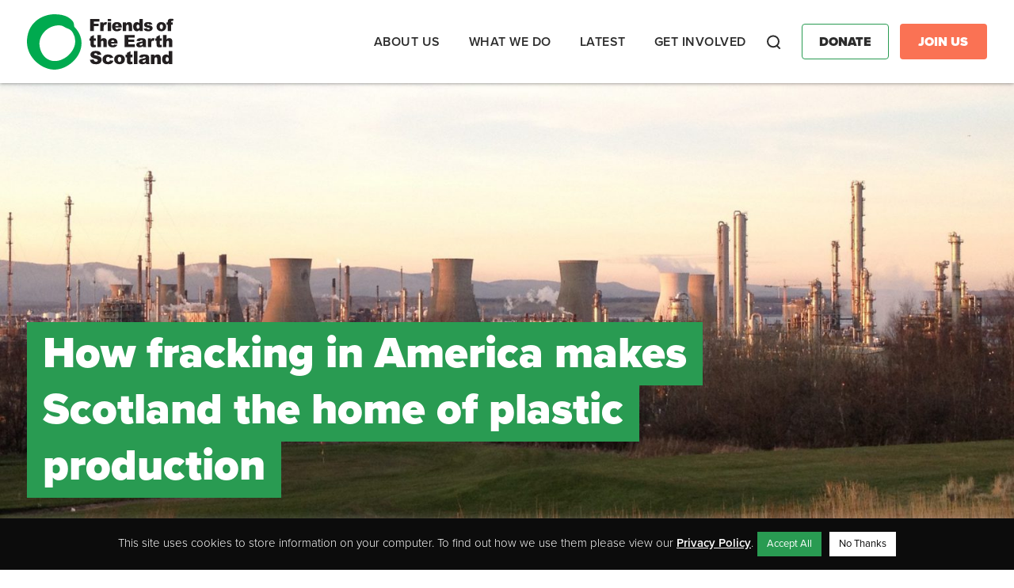

--- FILE ---
content_type: text/html; charset=UTF-8
request_url: https://foe.scot/how-fracking-in-america-makes-scotland-the-home-of-plastic-production/
body_size: 14146
content:
<!doctype html><html lang="en-GB" id="html"><head><meta charset="utf-8"><meta http-equiv="x-ua-compatible" content="ie=edge"><meta name="viewport" content="width=device-width, initial-scale=1"><meta name='robots' content='index, follow, max-image-preview:large, max-snippet:-1, max-video-preview:-1' /><link media="all" href="https://foe.scot/wp-content/cache/autoptimize/css/autoptimize_ce7f4fcd3ee0212473069f347b8bd31f.css" rel="stylesheet"><title>How fracking in America makes Scotland the home of plastic production - Friends of the Earth Scotland</title><meta name="description" content="While global plastic production is increasing, the shale gas boom from fracking in America has made Scotland the home of plastic production." /><link rel="canonical" href="https://foe.scot/how-fracking-in-america-makes-scotland-the-home-of-plastic-production/" /><meta property="og:locale" content="en_GB" /><meta property="og:type" content="article" /><meta property="og:title" content="How fracking in America makes Scotland the home of plastic production" /><meta property="og:description" content="The US shale gas boom has allowed Ineos to make Scotland the home of plastic production in the UK." /><meta property="og:url" content="https://foe.scot/how-fracking-in-america-makes-scotland-the-home-of-plastic-production/" /><meta property="og:site_name" content="Friends of the Earth Scotland" /><meta property="article:publisher" content="https://www.facebook.com/foescot/" /><meta property="article:published_time" content="2020-07-07T08:03:13+00:00" /><meta property="article:modified_time" content="2020-07-07T13:53:22+00:00" /><meta property="og:image" content="https://foe.scot/wp-content/uploads/2019/10/IMG_3506-e1570184614659.jpg" /><meta property="og:image:width" content="3011" /><meta property="og:image:height" content="1778" /><meta property="og:image:type" content="image/jpeg" /><meta name="author" content="admin" /><meta name="twitter:card" content="summary_large_image" /><meta name="twitter:title" content="How fracking in America makes Scotland the home of plastic production" /><meta name="twitter:description" content="Plastic pollutes at every stage of its lifecycle." /><meta name="twitter:creator" content="@foescot" /><meta name="twitter:site" content="@FoEScot" /><meta name="twitter:label1" content="Written by" /><meta name="twitter:data1" content="admin" /><meta name="twitter:label2" content="Estimated reading time" /><meta name="twitter:data2" content="4 minutes" /> <script type="application/ld+json" class="yoast-schema-graph">{"@context":"https://schema.org","@graph":[{"@type":"Article","@id":"https://foe.scot/how-fracking-in-america-makes-scotland-the-home-of-plastic-production/#article","isPartOf":{"@id":"https://foe.scot/how-fracking-in-america-makes-scotland-the-home-of-plastic-production/"},"author":{"name":"admin","@id":"https://foe.scot/#/schema/person/9e4c9e33f8155ec0cc2680b547a90288"},"headline":"How fracking in America makes Scotland the home of plastic production","datePublished":"2020-07-07T08:03:13+00:00","dateModified":"2020-07-07T13:53:22+00:00","mainEntityOfPage":{"@id":"https://foe.scot/how-fracking-in-america-makes-scotland-the-home-of-plastic-production/"},"wordCount":765,"commentCount":1,"publisher":{"@id":"https://foe.scot/#organization"},"image":{"@id":"https://foe.scot/how-fracking-in-america-makes-scotland-the-home-of-plastic-production/#primaryimage"},"thumbnailUrl":"https://foe.scot/wp-content/uploads/2019/10/IMG_3506-e1570184614659.jpg","articleSection":["Fracking","Plastic"],"inLanguage":"en-GB","potentialAction":[{"@type":"CommentAction","name":"Comment","target":["https://foe.scot/how-fracking-in-america-makes-scotland-the-home-of-plastic-production/#respond"]}]},{"@type":"WebPage","@id":"https://foe.scot/how-fracking-in-america-makes-scotland-the-home-of-plastic-production/","url":"https://foe.scot/how-fracking-in-america-makes-scotland-the-home-of-plastic-production/","name":"How fracking in America makes Scotland the home of plastic production - Friends of the Earth Scotland","isPartOf":{"@id":"https://foe.scot/#website"},"primaryImageOfPage":{"@id":"https://foe.scot/how-fracking-in-america-makes-scotland-the-home-of-plastic-production/#primaryimage"},"image":{"@id":"https://foe.scot/how-fracking-in-america-makes-scotland-the-home-of-plastic-production/#primaryimage"},"thumbnailUrl":"https://foe.scot/wp-content/uploads/2019/10/IMG_3506-e1570184614659.jpg","datePublished":"2020-07-07T08:03:13+00:00","dateModified":"2020-07-07T13:53:22+00:00","description":"While global plastic production is increasing, the shale gas boom from fracking in America has made Scotland the home of plastic production.","breadcrumb":{"@id":"https://foe.scot/how-fracking-in-america-makes-scotland-the-home-of-plastic-production/#breadcrumb"},"inLanguage":"en-GB","potentialAction":[{"@type":"ReadAction","target":["https://foe.scot/how-fracking-in-america-makes-scotland-the-home-of-plastic-production/"]}]},{"@type":"ImageObject","inLanguage":"en-GB","@id":"https://foe.scot/how-fracking-in-america-makes-scotland-the-home-of-plastic-production/#primaryimage","url":"https://foe.scot/wp-content/uploads/2019/10/IMG_3506-e1570184614659.jpg","contentUrl":"https://foe.scot/wp-content/uploads/2019/10/IMG_3506-e1570184614659.jpg","width":3011,"height":1778,"caption":"Grangemouth, Scotland"},{"@type":"BreadcrumbList","@id":"https://foe.scot/how-fracking-in-america-makes-scotland-the-home-of-plastic-production/#breadcrumb","itemListElement":[{"@type":"ListItem","position":1,"name":"Home","item":"https://foe.scot/"},{"@type":"ListItem","position":2,"name":"How fracking in America makes Scotland the home of plastic production"}]},{"@type":"WebSite","@id":"https://foe.scot/#website","url":"https://foe.scot/","name":"Friends of the Earth Scotland","description":"Scotland’s leading environmental campaigns organisation","publisher":{"@id":"https://foe.scot/#organization"},"potentialAction":[{"@type":"SearchAction","target":{"@type":"EntryPoint","urlTemplate":"https://foe.scot/?s={search_term_string}"},"query-input":{"@type":"PropertyValueSpecification","valueRequired":true,"valueName":"search_term_string"}}],"inLanguage":"en-GB"},{"@type":"Organization","@id":"https://foe.scot/#organization","name":"Friends of the Earth Scotland","url":"https://foe.scot/","logo":{"@type":"ImageObject","inLanguage":"en-GB","@id":"https://foe.scot/#/schema/logo/image/","url":"https://foe.scot/wp-content/uploads/2022/06/FoES-Logo-Torn-Edge-Landscape-2.png","contentUrl":"https://foe.scot/wp-content/uploads/2022/06/FoES-Logo-Torn-Edge-Landscape-2.png","width":1772,"height":869,"caption":"Friends of the Earth Scotland"},"image":{"@id":"https://foe.scot/#/schema/logo/image/"},"sameAs":["https://www.facebook.com/foescot/","https://x.com/FoEScot","https://www.youtube.com/user/FriendsofEarthScot","https://www.instagram.com/foescot/"]},{"@type":"Person","@id":"https://foe.scot/#/schema/person/9e4c9e33f8155ec0cc2680b547a90288","name":"admin","image":{"@type":"ImageObject","inLanguage":"en-GB","@id":"https://foe.scot/#/schema/person/image/","url":"https://secure.gravatar.com/avatar/eae0acff90558cc2fbb1d206e33e5dc7191b78f630b968b3b2f4526426fe5fb1?s=96&d=mm&r=g","contentUrl":"https://secure.gravatar.com/avatar/eae0acff90558cc2fbb1d206e33e5dc7191b78f630b968b3b2f4526426fe5fb1?s=96&d=mm&r=g","caption":"admin"},"sameAs":["https://x.com/foescot"],"url":"https://foe.scot/author/admin/"}]}</script> <link rel='dns-prefetch' href='//use.fontawesome.com' /><link rel="alternate" type="application/rss+xml" title="Friends of the Earth Scotland &raquo; How fracking in America makes Scotland the home of plastic production Comments Feed" href="https://foe.scot/how-fracking-in-america-makes-scotland-the-home-of-plastic-production/feed/" /><link rel='stylesheet' id='font-awesome-official-css' href='https://use.fontawesome.com/releases/v5.15.4/css/all.css' type='text/css' media='all' integrity="sha384-DyZ88mC6Up2uqS4h/KRgHuoeGwBcD4Ng9SiP4dIRy0EXTlnuz47vAwmeGwVChigm" crossorigin="anonymous" /><link rel='stylesheet' id='font-awesome-official-v4shim-css' href='https://use.fontawesome.com/releases/v5.15.4/css/v4-shims.css' type='text/css' media='all' integrity="sha384-Vq76wejb3QJM4nDatBa5rUOve+9gkegsjCebvV/9fvXlGWo4HCMR4cJZjjcF6Viv" crossorigin="anonymous" /> <script type="text/javascript" src="https://foe.scot/wp-includes/js/jquery/jquery.min.js?ver=3.7.1" id="jquery-core-js"></script> <script defer type="text/javascript" src="https://foe.scot/wp-includes/js/jquery/jquery-migrate.min.js?ver=3.4.1" id="jquery-migrate-js"></script> <script defer id="cookie-law-info-js-extra" src="[data-uri]"></script> <script defer type="text/javascript" src="https://foe.scot/wp-content/cache/autoptimize/js/autoptimize_single_c5592a6fda4d0b779f56db2d5ddac010.js?ver=3.3.9.1" id="cookie-law-info-js"></script> <script defer type="text/javascript" src="https://foe.scot/wp-content/plugins/responsive-lightbox/assets/dompurify/purify.min.js?ver=3.3.1" id="dompurify-js"></script> <script defer id="responsive-lightbox-sanitizer-js-before" src="[data-uri]"></script> <script defer type="text/javascript" src="https://foe.scot/wp-content/cache/autoptimize/js/autoptimize_single_e35fd128ca447dd5f245aa4cfb8bdc2a.js?ver=2.6.1" id="responsive-lightbox-sanitizer-js"></script> <script defer type="text/javascript" src="https://foe.scot/wp-content/plugins/responsive-lightbox/assets/swipebox/jquery.swipebox.min.js?ver=1.5.2" id="responsive-lightbox-swipebox-js"></script> <script defer type="text/javascript" src="https://foe.scot/wp-includes/js/underscore.min.js?ver=1.13.7" id="underscore-js"></script> <script defer type="text/javascript" src="https://foe.scot/wp-content/plugins/responsive-lightbox/assets/infinitescroll/infinite-scroll.pkgd.min.js?ver=4.0.1" id="responsive-lightbox-infinite-scroll-js"></script> <script defer id="responsive-lightbox-js-before" src="[data-uri]"></script> <script defer type="text/javascript" src="https://foe.scot/wp-content/cache/autoptimize/js/autoptimize_single_67007b337fb549bca11aa96070e5349a.js?ver=2.6.1" id="responsive-lightbox-js"></script> <link rel="https://api.w.org/" href="https://foe.scot/wp-json/" /><link rel="alternate" title="JSON" type="application/json" href="https://foe.scot/wp-json/wp/v2/posts/18303" /><link rel="EditURI" type="application/rsd+xml" title="RSD" href="https://foe.scot/xmlrpc.php?rsd" /><meta name="generator" content="WordPress 6.8.3" /><link rel='shortlink' href='https://foe.scot/?p=18303' /><link rel="alternate" title="oEmbed (JSON)" type="application/json+oembed" href="https://foe.scot/wp-json/oembed/1.0/embed?url=https%3A%2F%2Ffoe.scot%2Fhow-fracking-in-america-makes-scotland-the-home-of-plastic-production%2F" /><link rel="alternate" title="oEmbed (XML)" type="text/xml+oembed" href="https://foe.scot/wp-json/oembed/1.0/embed?url=https%3A%2F%2Ffoe.scot%2Fhow-fracking-in-america-makes-scotland-the-home-of-plastic-production%2F&#038;format=xml" />  <script type="text/plain" data-cli-class="cli-blocker-script"  data-cli-script-type="non-necessary" data-cli-block="true"  data-cli-element-position="head">!function(f,b,e,v,n,t,s){if(f.fbq)return;n=f.fbq=function(){n.callMethod?
n.callMethod.apply(n,arguments):n.queue.push(arguments)};if(!f._fbq)f._fbq=n;
n.push=n;n.loaded=!0;n.version='2.0';n.queue=[];t=b.createElement(e);t.async=!0;
t.src=v;s=b.getElementsByTagName(e)[0];s.parentNode.insertBefore(t,s)}(window,
document,'script','https://connect.facebook.net/en_US/fbevents.js?v=next');</script>  <script type="text/plain" data-cli-class="cli-blocker-script"  data-cli-script-type="non-necessary" data-cli-block="true"  data-cli-element-position="head">var url = window.location.origin + '?ob=open-bridge';
        fbq('set', 'openbridge', '459548597963543', url);</script> <script type="text/plain" data-cli-class="cli-blocker-script"  data-cli-script-type="non-necessary" data-cli-block="true"  data-cli-element-position="head">fbq('init', '459548597963543', {}, {
    "agent": "wordpress-6.8.3-3.0.13"
})</script><script type="text/plain" data-cli-class="cli-blocker-script"  data-cli-script-type="non-necessary" data-cli-block="true"  data-cli-element-position="head">fbq('track', 'PageView', []);</script>  <noscript> <img height="1" width="1" style="display:none" alt="fbpx"
src="https://www.facebook.com/tr?id=459548597963543&ev=PageView&noscript=1" /> </noscript><link rel="icon" href="https://foe.scot/wp-content/uploads/2018/01/cropped-2-32x32.jpg" sizes="32x32" /><link rel="icon" href="https://foe.scot/wp-content/uploads/2018/01/cropped-2-192x192.jpg" sizes="192x192" /><link rel="apple-touch-icon" href="https://foe.scot/wp-content/uploads/2018/01/cropped-2-180x180.jpg" /><meta name="msapplication-TileImage" content="https://foe.scot/wp-content/uploads/2018/01/cropped-2-270x270.jpg" /><link rel="stylesheet" href="https://use.typekit.net/skn5pao.css"><link rel="stylesheet" href="https://kit.fontawesome.com/c68b639a3c.css" crossorigin="anonymous">  <script defer src="[data-uri]"></script> <meta name="google-site-verification" content="Jo5eVM0BqrJNThQhHTfGhb6mG2eQu8FswjGTVQtamc4" /></head>  <script defer src="https://www.googletagmanager.com/gtag/js?id=G-8W5QZ090L7"></script> <script defer src="[data-uri]"></script> <body data-rsssl=1 class="wp-singular post-template-default single single-post postid-18303 single-format-standard wp-theme-friendly how-fracking-in-america-makes-scotland-the-home-of-plastic-production sidebar-primary"> <noscript><iframe src="https://www.googletagmanager.com/ns.html?id=GTM-TKGZ8JS" height="0" width="0" style="display:none;visibility:hidden"></iframe></noscript> <noscript><iframe src="https://www.googletagmanager.com/ns.html?id=GTM-TTRHMCV9" height="0" width="0" style="display:none;visibility:hidden"></iframe></noscript> <!--[if IE]><div class="alert alert-warning"> You are using an <strong>outdated</strong> browser. Please <a href="http://browsehappy.com/">upgrade your browser</a> to improve your experience.</div> <![endif]--><header class="banner"><div class="container"><div class="header-row"><div class="branding"> <a class="brand" href="https://foe.scot/"> <img src="https://foe.scot/wp-content/themes/friendly/dist/images/foes-logo-colour.svg" /> </a></div><div class="navigation"><nav class="nav-primary"><div class="menu-primary-navigation-container"><ul id="menu-primary-navigation" class="nav"><li id="menu-item-21766" class="menu-item menu-item-type-post_type menu-item-object-page menu-item-has-children menu-item-21766"><a href="https://foe.scot/about-us/">About us</a><ul class="sub-menu"><li id="menu-item-21465" class="menu-item menu-item-type-custom menu-item-object-custom menu-item-has-children menu-item-21465"><a href="#">Who we are</a><ul class="sub-menu"><li id="menu-item-21457" class="menu-item menu-item-type-post_type menu-item-object-page menu-item-21457"><a href="https://foe.scot/about-us/our-history/">History</a></li><li id="menu-item-21459" class="menu-item menu-item-type-post_type menu-item-object-page menu-item-21459"><a href="https://foe.scot/about-us/our-successes/">Campaign Wins</a></li><li id="menu-item-21458" class="menu-item menu-item-type-post_type menu-item-object-page menu-item-21458"><a href="https://foe.scot/about-us/our-people/">Our People</a></li><li id="menu-item-21619" class="menu-item menu-item-type-post_type menu-item-object-page menu-item-21619"><a href="https://foe.scot/jobs/">Jobs</a></li><li id="menu-item-21620" class="menu-item menu-item-type-post_type menu-item-object-page menu-item-21620"><a href="https://foe.scot/contact-us/">Contact Us</a></li></ul></li></ul></li><li id="menu-item-21767" class="menu-item menu-item-type-post_type menu-item-object-page menu-item-has-children menu-item-21767"><a href="https://foe.scot/what-we-do/">What we do</a><ul class="sub-menu"><li id="menu-item-21460" class="menu-item menu-item-type-custom menu-item-object-custom menu-item-has-children menu-item-21460"><a href="#">Our Campaigns</a><ul class="sub-menu"><li id="menu-item-22949" class="menu-item menu-item-type-post_type menu-item-object-campaign menu-item-22949"><a href="https://foe.scot/campaign/transport-air-pollution/">Air Pollution &#038; Transport</a></li><li id="menu-item-22932" class="menu-item menu-item-type-post_type menu-item-object-campaign menu-item-22932"><a href="https://foe.scot/campaign/carbon-capture-storage-hydrogen-beccs/">Carbon Capture &#038; Hydrogen</a></li><li id="menu-item-22930" class="menu-item menu-item-type-post_type menu-item-object-campaign menu-item-22930"><a href="https://foe.scot/campaign/circular-economy/">Circular Economy</a></li><li id="menu-item-22944" class="menu-item menu-item-type-post_type menu-item-object-campaign menu-item-22944"><a href="https://foe.scot/campaign/climate-action-2/">Climate Action</a></li><li id="menu-item-22946" class="menu-item menu-item-type-post_type menu-item-object-campaign menu-item-22946"><a href="https://foe.scot/campaign/environmental-rights/">Environmental Rights</a></li><li id="menu-item-22945" class="menu-item menu-item-type-post_type menu-item-object-campaign menu-item-22945"><a href="https://foe.scot/campaign/fossil-fuel-divestment/">Divestment</a></li><li id="menu-item-22948" class="menu-item menu-item-type-post_type menu-item-object-campaign menu-item-22948"><a href="https://foe.scot/campaign/just-transition/">Just Transition</a></li><li id="menu-item-22929" class="menu-item menu-item-type-post_type menu-item-object-campaign menu-item-22929"><a href="https://foe.scot/campaign/no-more-oil-and-gas/">No New Oil &#038; Gas</a></li><li id="menu-item-27273" class="menu-item menu-item-type-post_type menu-item-object-campaign menu-item-27273"><a href="https://foe.scot/campaign/no-new-peterhead-gas/">Stop New Gas Power at Peterhead</a></li></ul></li></ul></li><li id="menu-item-21768" class="menu-item menu-item-type-post_type menu-item-object-page menu-item-has-children menu-item-21768"><a href="https://foe.scot/latest/">Latest</a><ul class="sub-menu"><li id="menu-item-21633" class="menu-item menu-item-type-custom menu-item-object-custom menu-item-has-children menu-item-21633"><a href="#">Latest</a><ul class="sub-menu"><li id="menu-item-21463" class="menu-item menu-item-type-post_type menu-item-object-page menu-item-21463"><a href="https://foe.scot/blog/">Blog</a></li><li id="menu-item-21630" class="menu-item menu-item-type-custom menu-item-object-custom menu-item-21630"><a href="https://foescotland.nationbuilder.com/">Take Action Now</a></li><li id="menu-item-21631" class="menu-item menu-item-type-custom menu-item-object-custom menu-item-21631"><a href="/press-release/">Press Releases</a></li><li id="menu-item-21632" class="menu-item menu-item-type-post_type menu-item-object-page menu-item-21632"><a href="https://foe.scot/jobs/">Jobs</a></li></ul></li><li id="menu-item-21634" class="menu-item menu-item-type-custom menu-item-object-custom menu-item-has-children menu-item-21634"><a href="#">In-Depth</a><ul class="sub-menu"><li id="menu-item-21635" class="menu-item menu-item-type-custom menu-item-object-custom menu-item-21635"><a href="/resource/?topic=&#038;rt=reports-and-publications&#038;yr=">Reports &#038; Publications</a></li><li id="menu-item-21636" class="menu-item menu-item-type-custom menu-item-object-custom menu-item-21636"><a href="/resource/">Resources</a></li><li id="menu-item-21637" class="menu-item menu-item-type-custom menu-item-object-custom menu-item-21637"><a href="/resource/?topic=&#038;rt=annual-review&#038;yr=">Annual Report</a></li></ul></li></ul></li><li id="menu-item-21769" class="menu-item menu-item-type-post_type menu-item-object-page menu-item-has-children menu-item-21769"><a href="https://foe.scot/take-part/">Get Involved</a><ul class="sub-menu"><li id="menu-item-21639" class="menu-item menu-item-type-custom menu-item-object-custom menu-item-has-children menu-item-21639"><a href="#">Support Us</a><ul class="sub-menu"><li id="menu-item-23950" class="menu-item menu-item-type-custom menu-item-object-custom menu-item-23950"><a href="https://act.foe.scot/membership">Become a member</a></li><li id="menu-item-23949" class="menu-item menu-item-type-custom menu-item-object-custom menu-item-23949"><a href="https://act.foe.scot/donate">Donate</a></li><li id="menu-item-21640" class="menu-item menu-item-type-post_type menu-item-object-page menu-item-21640"><a href="https://foe.scot/get-involved/welcome-to-the-best-fundraising-team-on-the-planet/">Fundraise for Us</a></li><li id="menu-item-21644" class="menu-item menu-item-type-post_type menu-item-object-page menu-item-21644"><a href="https://foe.scot/donate/fundraising-guarantee/">Fundraising Guarantee</a></li></ul></li><li id="menu-item-21645" class="menu-item menu-item-type-custom menu-item-object-custom menu-item-has-children menu-item-21645"><a href="#">Get Involved</a><ul class="sub-menu"><li id="menu-item-21629" class="menu-item menu-item-type-custom menu-item-object-custom menu-item-21629"><a href="/events/">Events</a></li><li id="menu-item-21468" class="menu-item menu-item-type-post_type menu-item-object-page menu-item-21468"><a href="https://foe.scot/get-involved/local-groups/">Local Groups</a></li><li id="menu-item-21622" class="menu-item menu-item-type-post_type menu-item-object-page menu-item-21622"><a href="https://foe.scot/get-involved/young-friends-earth-scotland/">Young FoE Scotland</a></li><li id="menu-item-21646" class="menu-item menu-item-type-custom menu-item-object-custom menu-item-21646"><a href="https://foescotland.nationbuilder.com/">Take Action Now</a></li><li id="menu-item-30236" class="menu-item menu-item-type-custom menu-item-object-custom menu-item-30236"><a href="https://act.foe.scot/sign_up_form">Join our Mailing List</a></li></ul></li></ul></li></ul></div></nav><div class="search"><form class="searching" method="get" action="https://foe.scot/"> <input type="text" class="search-box" id="search-box" placeholder="search..." name="s" value=""> <label for="search-box" class="search-box-label"> <span class="search-icon">Search</span> </label> <span class="search-close"> <i class="search-close-icon">Close</i> </span></form></div><div class="additional-buttons"> <a href="https://act.foe.scot/donate" class="btn donate">Donate</a> <a href="https://act.foe.scot/membership" class="btn join-us">Join Us</a></div><div class="mobile-nav"><div class="nav-icon btn"><div class="nav-menu">Menu</div><div id="nav-icon" class=""> <span></span> <span></span> <span></span> <span></span></div></div></div></div></div></div></header><div class="mobile-menu"><div class="menu-container"><nav class="nav-primary"><div class="menu-primary-navigation-container"><ul id="menu-primary-navigation-1" class="nav"><li class="menu-item menu-item-type-post_type menu-item-object-page menu-item-has-children menu-item-21766"><a href="https://foe.scot/about-us/">About us</a><ul class="sub-menu"><li class="menu-item menu-item-type-custom menu-item-object-custom menu-item-has-children menu-item-21465"><a href="#">Who we are</a><ul class="sub-menu"><li class="menu-item menu-item-type-post_type menu-item-object-page menu-item-21457"><a href="https://foe.scot/about-us/our-history/">History</a></li><li class="menu-item menu-item-type-post_type menu-item-object-page menu-item-21459"><a href="https://foe.scot/about-us/our-successes/">Campaign Wins</a></li><li class="menu-item menu-item-type-post_type menu-item-object-page menu-item-21458"><a href="https://foe.scot/about-us/our-people/">Our People</a></li><li class="menu-item menu-item-type-post_type menu-item-object-page menu-item-21619"><a href="https://foe.scot/jobs/">Jobs</a></li><li class="menu-item menu-item-type-post_type menu-item-object-page menu-item-21620"><a href="https://foe.scot/contact-us/">Contact Us</a></li></ul></li></ul></li><li class="menu-item menu-item-type-post_type menu-item-object-page menu-item-has-children menu-item-21767"><a href="https://foe.scot/what-we-do/">What we do</a><ul class="sub-menu"><li class="menu-item menu-item-type-custom menu-item-object-custom menu-item-has-children menu-item-21460"><a href="#">Our Campaigns</a><ul class="sub-menu"><li class="menu-item menu-item-type-post_type menu-item-object-campaign menu-item-22949"><a href="https://foe.scot/campaign/transport-air-pollution/">Air Pollution &#038; Transport</a></li><li class="menu-item menu-item-type-post_type menu-item-object-campaign menu-item-22932"><a href="https://foe.scot/campaign/carbon-capture-storage-hydrogen-beccs/">Carbon Capture &#038; Hydrogen</a></li><li class="menu-item menu-item-type-post_type menu-item-object-campaign menu-item-22930"><a href="https://foe.scot/campaign/circular-economy/">Circular Economy</a></li><li class="menu-item menu-item-type-post_type menu-item-object-campaign menu-item-22944"><a href="https://foe.scot/campaign/climate-action-2/">Climate Action</a></li><li class="menu-item menu-item-type-post_type menu-item-object-campaign menu-item-22946"><a href="https://foe.scot/campaign/environmental-rights/">Environmental Rights</a></li><li class="menu-item menu-item-type-post_type menu-item-object-campaign menu-item-22945"><a href="https://foe.scot/campaign/fossil-fuel-divestment/">Divestment</a></li><li class="menu-item menu-item-type-post_type menu-item-object-campaign menu-item-22948"><a href="https://foe.scot/campaign/just-transition/">Just Transition</a></li><li class="menu-item menu-item-type-post_type menu-item-object-campaign menu-item-22929"><a href="https://foe.scot/campaign/no-more-oil-and-gas/">No New Oil &#038; Gas</a></li><li class="menu-item menu-item-type-post_type menu-item-object-campaign menu-item-27273"><a href="https://foe.scot/campaign/no-new-peterhead-gas/">Stop New Gas Power at Peterhead</a></li></ul></li></ul></li><li class="menu-item menu-item-type-post_type menu-item-object-page menu-item-has-children menu-item-21768"><a href="https://foe.scot/latest/">Latest</a><ul class="sub-menu"><li class="menu-item menu-item-type-custom menu-item-object-custom menu-item-has-children menu-item-21633"><a href="#">Latest</a><ul class="sub-menu"><li class="menu-item menu-item-type-post_type menu-item-object-page menu-item-21463"><a href="https://foe.scot/blog/">Blog</a></li><li class="menu-item menu-item-type-custom menu-item-object-custom menu-item-21630"><a href="https://foescotland.nationbuilder.com/">Take Action Now</a></li><li class="menu-item menu-item-type-custom menu-item-object-custom menu-item-21631"><a href="/press-release/">Press Releases</a></li><li class="menu-item menu-item-type-post_type menu-item-object-page menu-item-21632"><a href="https://foe.scot/jobs/">Jobs</a></li></ul></li><li class="menu-item menu-item-type-custom menu-item-object-custom menu-item-has-children menu-item-21634"><a href="#">In-Depth</a><ul class="sub-menu"><li class="menu-item menu-item-type-custom menu-item-object-custom menu-item-21635"><a href="/resource/?topic=&#038;rt=reports-and-publications&#038;yr=">Reports &#038; Publications</a></li><li class="menu-item menu-item-type-custom menu-item-object-custom menu-item-21636"><a href="/resource/">Resources</a></li><li class="menu-item menu-item-type-custom menu-item-object-custom menu-item-21637"><a href="/resource/?topic=&#038;rt=annual-review&#038;yr=">Annual Report</a></li></ul></li></ul></li><li class="menu-item menu-item-type-post_type menu-item-object-page menu-item-has-children menu-item-21769"><a href="https://foe.scot/take-part/">Get Involved</a><ul class="sub-menu"><li class="menu-item menu-item-type-custom menu-item-object-custom menu-item-has-children menu-item-21639"><a href="#">Support Us</a><ul class="sub-menu"><li class="menu-item menu-item-type-custom menu-item-object-custom menu-item-23950"><a href="https://act.foe.scot/membership">Become a member</a></li><li class="menu-item menu-item-type-custom menu-item-object-custom menu-item-23949"><a href="https://act.foe.scot/donate">Donate</a></li><li class="menu-item menu-item-type-post_type menu-item-object-page menu-item-21640"><a href="https://foe.scot/get-involved/welcome-to-the-best-fundraising-team-on-the-planet/">Fundraise for Us</a></li><li class="menu-item menu-item-type-post_type menu-item-object-page menu-item-21644"><a href="https://foe.scot/donate/fundraising-guarantee/">Fundraising Guarantee</a></li></ul></li><li class="menu-item menu-item-type-custom menu-item-object-custom menu-item-has-children menu-item-21645"><a href="#">Get Involved</a><ul class="sub-menu"><li class="menu-item menu-item-type-custom menu-item-object-custom menu-item-21629"><a href="/events/">Events</a></li><li class="menu-item menu-item-type-post_type menu-item-object-page menu-item-21468"><a href="https://foe.scot/get-involved/local-groups/">Local Groups</a></li><li class="menu-item menu-item-type-post_type menu-item-object-page menu-item-21622"><a href="https://foe.scot/get-involved/young-friends-earth-scotland/">Young FoE Scotland</a></li><li class="menu-item menu-item-type-custom menu-item-object-custom menu-item-21646"><a href="https://foescotland.nationbuilder.com/">Take Action Now</a></li><li class="menu-item menu-item-type-custom menu-item-object-custom menu-item-30236"><a href="https://act.foe.scot/sign_up_form">Join our Mailing List</a></li></ul></li></ul></li></ul></div></nav><div class="search"><form class="searching"> <input type="text" class="search-box" id="search-box" placeholder="search..."> <label for="search-box" class="search-box-label"> <span class="search-icon"></span> </label></form></div><div class="additional-buttons"> <a href="#" class="btn donate">Donate</a> <a href="#" class="btn join-us">Join Us</a></div></div></div><div class="wrap" role="document"><div class="content"><main class="main"><article class="post-18303 post type-post status-publish format-standard has-post-thumbnail hentry category-fracking category-plastic"><div class="page-header"><div class="page-header-image"> <img width="3011" height="1778" src="https://foe.scot/wp-content/uploads/2019/10/IMG_3506-e1570184614659.jpg" class="attachment-post-thumbnail size-post-thumbnail wp-post-image" alt="Grangemouth Complex, Scotland 2017" decoding="async" fetchpriority="high" srcset="https://foe.scot/wp-content/uploads/2019/10/IMG_3506-e1570184614659.jpg 3011w, https://foe.scot/wp-content/uploads/2019/10/IMG_3506-e1570184614659-300x177.jpg 300w, https://foe.scot/wp-content/uploads/2019/10/IMG_3506-e1570184614659-768x454.jpg 768w, https://foe.scot/wp-content/uploads/2019/10/IMG_3506-e1570184614659-1024x605.jpg 1024w, https://foe.scot/wp-content/uploads/2019/10/IMG_3506-e1570184614659-1536x907.jpg 1536w, https://foe.scot/wp-content/uploads/2019/10/IMG_3506-e1570184614659-2048x1209.jpg 2048w" sizes="(max-width: 3011px) 100vw, 3011px" /></div><div class="container"><div class="row"><div class="col-sm-12 page-header-col"><div class="main-title"><h1>How fracking in America makes Scotland the home of plastic production</h1></div></div></div></div></div><div class="breadcrumbs"><div id="breadcrumbs"><span><span><a href="https://foe.scot/">Home</a></span> &gt; <span class="breadcrumb_last" aria-current="page">How fracking in America makes Scotland the home of plastic production</span></span></div></div><div class="content"><div class="row"><div class="col-sm-12 col-lg-9"><div class="meta"> <time class="updated" datetime="2020-07-07T08:03:13+00:00">7th July 2020</time></div><p>Plastic is all around us. It’s in our homes, the air we breathe, the water we drink and the food we eat. And now it’s even been discovered at the bottom of the deepest ocean and falling in the snow in the Arctic.&nbsp;</p><p>In 2018, global plastic production almost reached 360 million tonnes, with 62 million tonnes being produced in Europe. But where does all this plastic we’re consuming actually come from?</p><h2 class="wp-block-heading"><strong>Fracking for plastic</strong></h2><figure class="wp-block-image size-large"><img decoding="async" width="1024" height="605" src="https://foe.scot/wp-content/uploads/2019/10/IMG_3506-e1570184614659-1024x605.jpg" alt="Grangemouth Complex, Scotland 2017" class="wp-image-15555" srcset="https://foe.scot/wp-content/uploads/2019/10/IMG_3506-e1570184614659-1024x605.jpg 1024w, https://foe.scot/wp-content/uploads/2019/10/IMG_3506-e1570184614659-300x177.jpg 300w, https://foe.scot/wp-content/uploads/2019/10/IMG_3506-e1570184614659-768x454.jpg 768w, https://foe.scot/wp-content/uploads/2019/10/IMG_3506-e1570184614659-1536x907.jpg 1536w, https://foe.scot/wp-content/uploads/2019/10/IMG_3506-e1570184614659-2048x1209.jpg 2048w" sizes="(max-width: 1024px) 100vw, 1024px" /><figcaption>Ineos, Grangemouth, Scotland</figcaption></figure><p>The majority of plastic on the market right now is derived from fossil fuels. Scotland is the home of plastic production, with Ineos, the largest producer of plastic in the UK situated in Grangemouth. Ineos imports ethane from American shale fields to Scotland which is turned into ethylene to make billions of plastic pellets. These pellets are then used by manufacturers to make anything from plastic bags to food packaging and toys.&nbsp;&nbsp;</p><p>We must remember that while the Scottish Government has effectively banned fracking in Scotland, it still allows Ineos to import fracked gas into the country. Whereas Ireland has taken a significant step forward in the fight against fossil fuels by including a ban on the import of fracked gas from America and the Middle East to a proposed new LNG terminal in this year’s Programme for Government.&nbsp;</p><h2 class="wp-block-heading"><strong>The transatlantic pipeline</strong></h2><p>Having taken advantage of the shale gas boom in America, Ineos went onto build its own infrastructure to import fracked ethane gas from sites in Pennsylvania and Texas to plants in Grangemouth and Rafnes in Norway.</p><p>The first shipment of fracked gas arrived in Scotland in 2016 across the virtual transatlantic pipeline created by Ineos which allows huge ships to bring 800,000 tonnes of ethene to Europe each year. But before the gas can leave America, it needs to get from its fracking site to the coastline at one of the ports. In order to do this, the 300 mile Mariner East 1 pipeline carries it from the Marcellus Shale region through Pennsylvania.&nbsp;</p><p>In 2018, <a href="https://stateimpact.npr.org/pennsylvania/2018/12/24/spills-shutdowns-and-legal-challenges-a-tumultuous-year-for-mariner-east-2/">the pipeline was shut down </a>for a short period of time due to sinkholes appearing and worries that a potential leak could cause “catastrophic results impacting the public”. While those who live on this side of the pipeline in Grangemouth have to endure air pollution, flaring, smoke, noise and even bad smells coming from the Ineos plant, not to mention all the millions of tonnes of greenhouse gases which are being released into the atmosphere. </p><h2 class="wp-block-heading"><strong>Environmental impact of plastic production </strong></h2><p>Plastic pollutes at every stage of its lifecycle from the oil and gas extraction to the plastic straws that end up choking our marine life. While we often focus on the pollution caused by the end product, it’s worth noting that plastic is polluting from the minute fossil fuels are extracted from the earth.&nbsp;</p><p>Since most plastics that are derived from fossil fuels, plastic production is a major contributor to climate change. The more plastic we make, the more petrochemicals we need and hence the more greenhouse gases which are pumped into our atmosphere.&nbsp;</p><p>In 2050, the production and incineration of plastic is expected to add more than 2.8 billion <a href="https://www.ciel.org/wp-content/uploads/2019/05/Plastic-and-Climate-FINAL-2019.pdf">metric of tons</a> of greenhouse gases to the atmosphere. That’s the equivalent to emissions from 615&nbsp;five-hundred-megawatt coal power plants.</p><p>Plastic nurdles also pose a big threat to our environment, in particular our marine environment. These lentil-sized plastic pellets, which are made at sites like Ineos to be turned into plastic products, often make their way onto beaches and into rivers near the sites. They act as sponges, soaking up toxins in their environment, and are easily mistaken for food by marine animals and seabirds.&nbsp;</p><p>In 2018, a staggering <a href="https://www.bbc.co.uk/news/uk-scotland-44196556">450,000 plastic pellets</a> were found on a beach in North Queensferry just 12 miles from Ineos, despite the plant having a Zero Pellet Loss Programme.&nbsp;</p><h2 class="wp-block-heading"><strong>The future of plastic</strong></h2><p>So what is next for the future of plastic? What is clear is that we cannot continue to produce plastic at the rate we currently do. And with plastic production expected to grow even more in the future, we need to take urgent action now.</p><p>The best thing we can do is to reduce the plastic we are consuming and move to a <a href="https://foe.scot/campaign/plastic-pollution/what-is-a-circular-economy/">circular economy</a> where there are high rates of recycling and reuse. We must not fall into the trap of rushing to replace fossil fuel based plastic with bioplastics. Read more about why bioplastics are not as environmentally friendly as they are marketed in my blog <a href="https://foe.scot/will-bioplastics-solve-the-problem-of-plastic-pollution/">here.</a></p></div></div></div></article></main></div><footer class="content-info"><div class="container"><div class="row footer-content"><div class="col-sm-6 col-lg-4 newsletter"><h3>Keep Up To Date</h3> <a href="https://act.foe.scot/sign_up_form" class="btn" target="_blank" style="font-size: 20px; line-height:1.2; height:auto; min-height:45px; max-width:250px; padding:10px 20px !important;">Subscribe to our regular newsletter</a><div id="mc_embed_signup" style="display:none;"><form action="https://scot.us2.list-manage.com/subscribe/post?u=187e5daddf74f1b5255f3d9f9&amp;id=9579b93101" method="post" id="mc-embedded-subscribe-form" name="mc-embedded-subscribe-form" class="validate" target="_blank" novalidate><div id="mc_embed_signup_scroll"><div class="mc-field-group"> <label for="mce-EMAIL">Email Address <span class="asterisk">*</span> </label> <input type="email" value="" name="EMAIL" class="required email" id="mce-EMAIL"></div> <a class="btn green medium show-form" target="_blank">Next</a><div class="form-hidden"><div class="mc-field-group"> <label for="mce-FNAME">First Name </label> <input type="text" value="" name="FNAME" class="" id="mce-FNAME"></div><div class="mc-field-group"> <label for="mce-LNAME">Last Name </label> <input type="text" value="" name="LNAME" class="" id="mce-LNAME"></div><div class="mc-field-group"> <label for="mce-ZIP">Postcode </label> <input type="text" value="" name="ZIP" class="" id="mce-ZIP"></div><div class="mc-field-group input-group"> <strong>Interested in specific campaigns? (Optional) </strong><ul><li><input type="checkbox" class="css-checkbox" value="64" name="group[61][64]" id="mce-group[61]-61-0"><label class="css-label" for="mce-group[61]-61-0">Air pollution / Transport</label></li><li><input type="checkbox" class="css-checkbox" value="128" name="group[61][128]" id="mce-group[61]-61-1"><label class="css-label" for="mce-group[61]-61-1">Climate Change</label></li><li><input type="checkbox" class="css-checkbox" value="256" name="group[61][256]" id="mce-group[61]-61-2"><label class="css-label" for="mce-group[61]-61-2">Divestment</label></li><li><input type="checkbox" class="css-checkbox" value="1024" name="group[61][1024]" id="mce-group[61]-61-3"><label class="css-label" for="mce-group[61]-61-3">Just Transition</label></li><li><input type="checkbox" class="css-checkbox" value="4096" name="group[61][4096]" id="mce-group[61]-61-4"><label class="css-label" for="mce-group[61]-61-4">No New Oil &amp; Gas</label></li><li><input type="checkbox" class="css-checkbox" value="8192" name="group[61][8192]" id="mce-group[61]-61-5"><label class="css-label" for="mce-group[61]-61-5">People Power Network</label></li><li><input type="checkbox" class="css-checkbox" value="512" name="group[61][512]" id="mce-group[61]-61-6"><label class="css-label" for="mce-group[61]-61-6">Plastics &amp; Circular Economy</label></li></ul></div><div class="privacy-notice"><p>Signing up means you agree to receiving email updates on our work and ways to support it. We will handle your data in line with our <a href="https://foe.scot/about-us/our-privacy-policy">privacy policy.</a> You can unsubscribe at any time.</p></div><div id="mce-responses" class="clear"><div class="response" id="mce-error-response" style="display:none"></div><div class="response" id="mce-success-response" style="display:none"></div></div><div style="position: absolute; left: -5000px;" aria-hidden="true"><input type="text" name="b_187e5daddf74f1b5255f3d9f9_9579b93101" tabindex="-1" value=""></div><div class="clear"><input type="submit" value="Subscribe" name="subscribe" id="mc-embedded-subscribe" class="btn green medium"></div></div></div></form></div></div><div class="col-sm-6 col-lg-8"><div class="row"><div class="col-sm-12 col-lg-6 social"><h3>Social Links</h3><div class="icon twitter"> <a href="https://twitter.com/FoEScot" target="_blank"> <img src="https://foe.scot/wp-content/themes/friendly/dist/images/twitter-logo.svg" alt=""> </a></div><div class="icon facebook"> <a href="https://facebook.com/foescot" target="_blank"> <img src="https://foe.scot/wp-content/themes/friendly/dist/images/facebook-logo.svg" alt=""> </a></div><div class="icon flickr"> <a href="http://www.instagram.com/foescot/" target="_blank"> <img src="https://foe.scot/wp-content/themes/friendly/dist/images/instagram-logo.svg" alt=""> </a></div><div class="icon youtube"> <a href="https://www.youtube.com/user/FriendsofEarthScot/featured" target="_blank"> <img src="https://foe.scot/wp-content/themes/friendly/dist/images/youtube-logo.svg" alt=""> </a></div><div class="icon email"> <a href="mailto:info@foe.scot" target="_blank"> <img src="https://foe.scot/wp-content/themes/friendly/dist/images/email-logo.svg" alt=""> </a></div></div><div class="col-sm-12 col-lg-6 menu"><div class="menu-new-footer-menu-container"><ul id="menu-new-footer-menu" class="menu"><li id="menu-item-17777" class="menu-item menu-item-type-post_type menu-item-object-page menu-item-17777"><a href="https://foe.scot/about-us/">About us</a></li><li id="menu-item-17778" class="menu-item menu-item-type-post_type menu-item-object-page menu-item-17778"><a href="https://foe.scot/jobs/">Jobs</a></li><li id="menu-item-17779" class="menu-item menu-item-type-post_type menu-item-object-page menu-item-17779"><a href="https://foe.scot/about-us/our-privacy-policy/">Privacy Policy</a></li><li id="menu-item-31113" class="menu-item menu-item-type-post_type menu-item-object-resource menu-item-31113"><a href="https://foe.scot/resource/complaints-policy/">Complaints Policy</a></li><li id="menu-item-17780" class="menu-item menu-item-type-post_type menu-item-object-page menu-item-17780"><a href="https://foe.scot/faqs/">FAQs</a></li><li id="menu-item-23068" class="menu-item menu-item-type-post_type menu-item-object-page menu-item-23068"><a href="https://foe.scot/media/">Media</a></li><li id="menu-item-17781" class="menu-item menu-item-type-post_type menu-item-object-page menu-item-17781"><a href="https://foe.scot/contact-us/">Contact Us</a></li></ul></div></div></div></div><div class="col-sm-12 footer-bottom"><p>Friends of the Earth Scotland is a registered Scottish charity, number SC003442 © 2026</p><p>Registered Office: Thorn House, 5 Rose Street, Edinburgh, EH2 2PR</p></div></div></div></footer>  <script defer src="https://cdnjs.cloudflare.com/ajax/libs/jquery.matchHeight/0.7.2/jquery.matchHeight-min.js" integrity="sha512-/bOVV1DV1AQXcypckRwsR9ThoCj7FqTV2/0Bm79bL3YSyLkVideFLE3MIZkq1u5t28ke1c0n31WYCOrO01dsUg==" crossorigin="anonymous" referrerpolicy="no-referrer"></script><script type="speculationrules">{"prefetch":[{"source":"document","where":{"and":[{"href_matches":"\/*"},{"not":{"href_matches":["\/wp-*.php","\/wp-admin\/*","\/wp-content\/uploads\/*","\/wp-content\/*","\/wp-content\/plugins\/*","\/wp-content\/themes\/friendly\/*","\/*\\?(.+)"]}},{"not":{"selector_matches":"a[rel~=\"nofollow\"]"}},{"not":{"selector_matches":".no-prefetch, .no-prefetch a"}}]},"eagerness":"conservative"}]}</script> <div id="cookie-law-info-bar" data-nosnippet="true"><span>This site uses cookies to store information on your computer. To find out how we use them please view our <a href="https://foe.scot/about-us/our-privacy-policy/" id="CONSTANT_OPEN_URL" target="_blank" class="cli-plugin-main-link">Privacy Policy</a>.<a role='button' data-cli_action="accept" id="cookie_action_close_header" class="medium cli-plugin-button cli-plugin-main-button cookie_action_close_header cli_action_button wt-cli-accept-btn" style="margin:5px">Accept All</a><a role='button' id="cookie_action_close_header_reject" class="medium cli-plugin-button cli-plugin-main-button cookie_action_close_header_reject cli_action_button wt-cli-reject-btn" data-cli_action="reject">No Thanks</a></span></div><div id="cookie-law-info-again" data-nosnippet="true"><span id="cookie_hdr_showagain">Manage consent</span></div><div class="cli-modal" data-nosnippet="true" id="cliSettingsPopup" tabindex="-1" role="dialog" aria-labelledby="cliSettingsPopup" aria-hidden="true"><div class="cli-modal-dialog" role="document"><div class="cli-modal-content cli-bar-popup"> <button type="button" class="cli-modal-close" id="cliModalClose"> <svg class="" viewBox="0 0 24 24"><path d="M19 6.41l-1.41-1.41-5.59 5.59-5.59-5.59-1.41 1.41 5.59 5.59-5.59 5.59 1.41 1.41 5.59-5.59 5.59 5.59 1.41-1.41-5.59-5.59z"></path><path d="M0 0h24v24h-24z" fill="none"></path></svg> <span class="wt-cli-sr-only">Close</span> </button><div class="cli-modal-body"><div class="cli-container-fluid cli-tab-container"><div class="cli-row"><div class="cli-col-12 cli-align-items-stretch cli-px-0"><div class="cli-privacy-overview"><h4>Privacy Overview</h4><div class="cli-privacy-content"><div class="cli-privacy-content-text">This website uses cookies to improve your experience while you navigate through the website. Out of these, the cookies that are categorized as necessary are stored on your browser as they are essential for the working of basic functionalities of the website. We also use third-party cookies that help us analyze and understand how you use this website. These cookies will be stored in your browser only with your consent. You also have the option to opt-out of these cookies. But opting out of some of these cookies may affect your browsing experience.</div></div> <a class="cli-privacy-readmore" aria-label="Show more" role="button" data-readmore-text="Show more" data-readless-text="Show less"></a></div></div><div class="cli-col-12 cli-align-items-stretch cli-px-0 cli-tab-section-container"><div class="cli-tab-section"><div class="cli-tab-header"> <a role="button" tabindex="0" class="cli-nav-link cli-settings-mobile" data-target="necessary" data-toggle="cli-toggle-tab"> Necessary </a><div class="wt-cli-necessary-checkbox"> <input type="checkbox" class="cli-user-preference-checkbox"  id="wt-cli-checkbox-necessary" data-id="checkbox-necessary" checked="checked"  /> <label class="form-check-label" for="wt-cli-checkbox-necessary">Necessary</label></div> <span class="cli-necessary-caption">Always Enabled</span></div><div class="cli-tab-content"><div class="cli-tab-pane cli-fade" data-id="necessary"><div class="wt-cli-cookie-description"> Necessary cookies are absolutely essential for the website to function properly. This category only includes cookies that ensures basic functionalities and security features of the website. These cookies do not store any personal information.</div></div></div></div><div class="cli-tab-section"><div class="cli-tab-header"> <a role="button" tabindex="0" class="cli-nav-link cli-settings-mobile" data-target="non-necessary" data-toggle="cli-toggle-tab"> Non-necessary </a><div class="cli-switch"> <input type="checkbox" id="wt-cli-checkbox-non-necessary" class="cli-user-preference-checkbox"  data-id="checkbox-non-necessary" checked='checked' /> <label for="wt-cli-checkbox-non-necessary" class="cli-slider" data-cli-enable="Enabled" data-cli-disable="Disabled"><span class="wt-cli-sr-only">Non-necessary</span></label></div></div><div class="cli-tab-content"><div class="cli-tab-pane cli-fade" data-id="non-necessary"><div class="wt-cli-cookie-description"> Any cookies that may not be particularly necessary for the website to function and is used specifically to collect user personal data via analytics, ads, other embedded contents are termed as non-necessary cookies. It is mandatory to procure user consent prior to running these cookies on your website.</div></div></div></div></div></div></div></div><div class="cli-modal-footer"><div class="wt-cli-element cli-container-fluid cli-tab-container"><div class="cli-row"><div class="cli-col-12 cli-align-items-stretch cli-px-0"><div class="cli-tab-footer wt-cli-privacy-overview-actions"> <a id="wt-cli-privacy-save-btn" role="button" tabindex="0" data-cli-action="accept" class="wt-cli-privacy-btn cli_setting_save_button wt-cli-privacy-accept-btn cli-btn">SAVE &amp; ACCEPT</a></div></div></div></div></div></div></div></div><div class="cli-modal-backdrop cli-fade cli-settings-overlay"></div><div class="cli-modal-backdrop cli-fade cli-popupbar-overlay"></div>  <script defer src="[data-uri]"></script> <div id='fb-pxl-ajax-code'></div><script defer type="text/javascript" src="https://foe.scot/wp-includes/js/comment-reply.min.js?ver=6.8.3" id="comment-reply-js" data-wp-strategy="async"></script> <script defer type="text/javascript" src="https://foe.scot/wp-content/cache/autoptimize/js/autoptimize_single_18f4e26e93fce6632a4cbd628d984baa.js" id="sage/js-js"></script> </div><div id="backToTop"><i class="fas fa-chevron-up"></i></div></body></html>
<!-- Dynamic page generated in 0.378 seconds. -->
<!-- Cached page generated by WP-Super-Cache on 2026-01-20 05:24:49 -->

<!-- Compression = gzip -->

--- FILE ---
content_type: image/svg+xml
request_url: https://foe.scot/wp-content/themes/friendly/dist/images/twitter-logo.svg
body_size: 724
content:
<svg height="512pt" viewBox="0 0 512 512" width="512pt" xmlns="http://www.w3.org/2000/svg"><path d="M256 0C114.637 0 0 114.637 0 256s114.637 256 256 256 256-114.637 256-256S397.363 0 256 0zm116.887 199.602c.113 2.52.168 5.05.168 7.593 0 77.645-59.102 167.18-167.184 167.184h.004-.004c-33.184 0-64.062-9.727-90.066-26.395 4.597.543 9.277.813 14.015.813 27.532 0 52.868-9.39 72.98-25.152-25.722-.477-47.41-17.465-54.894-40.813a58.481 58.481 0 0011.043 1.063 58.8 58.8 0 0015.496-2.07c-26.886-5.384-47.14-29.145-47.14-57.598 0-.266 0-.504.007-.75a58.354 58.354 0 0026.614 7.347c-15.778-10.527-26.149-28.523-26.149-48.91a58.597 58.597 0 017.957-29.535c28.977 35.555 72.282 58.937 121.118 61.394a58.708 58.708 0 01-1.528-13.398c0-32.437 26.317-58.754 58.766-58.754 16.902 0 32.168 7.145 42.89 18.567a117.855 117.855 0 0037.313-14.262c-4.395 13.715-13.707 25.222-25.84 32.5 11.887-1.422 23.215-4.574 33.742-9.254a119.412 119.412 0 01-29.308 30.43zm0 0" fill="#fff"/></svg>